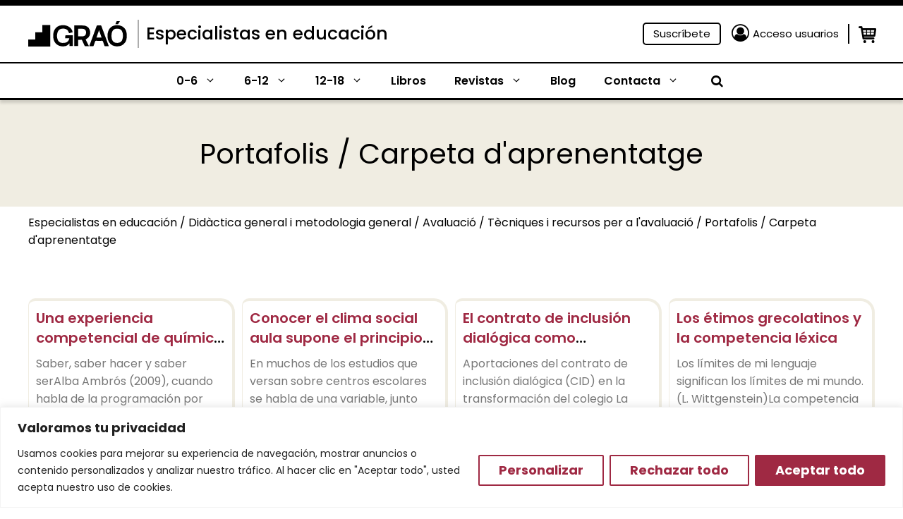

--- FILE ---
content_type: application/javascript; charset=utf-8
request_url: https://www.grao.com/wp-content/plugins/close-grao-web/includes/theme/js/animations-apears.js?ver=2.9.1.0
body_size: 377
content:
(function($)

{
	const scrollElements  = document.querySelectorAll(".js-scroll");
	const scrollElements2 = document.querySelectorAll(".js-scroll-2");
	const scrollElements3 = document.querySelectorAll(".js-scroll-3");

	const elementInView = (el, dividend = 1) => {
		const elementTop = el.getBoundingClientRect().top;

		return (
			elementTop <=
			(window.innerHeight || document.documentElement.clientHeight) / dividend
		);
	};

	const elementOutofView = (el) => {
		const elementTop = el.getBoundingClientRect().top;

		return (
			elementTop > (window.innerHeight || document.documentElement.clientHeight)
		);
	};

	const displayScrollElement = (element) => {
		element.classList.add("scrolled");
	};

	const handleScrollAnimation = () => {
		scrollElements.forEach((el) => {
			if (elementInView(el, 1.25)) {
				displayScrollElement(el);
			} else if (elementOutofView(el)) {
				hideScrollElement(el)
			}
		})
	}

	const handleScrollAnimation2 = () => {
		scrollElements2.forEach((el) => {
			if (elementInView(el, 1.45)) {
				displayScrollElement(el);
			} else if (elementOutofView(el)) {
				hideScrollElement(el)
			}
		})
	}

	const handleScrollAnimation3 = () => {
		scrollElements3.forEach((el) => {
			if (elementInView(el, 1.65)) {
				displayScrollElement(el);
			} else if (elementOutofView(el)) {
				hideScrollElement(el)
			}
		})
	}

	window.addEventListener("scroll", () => { 
		handleScrollAnimation();
		handleScrollAnimation2();
		handleScrollAnimation3();
	});

})( jQuery );

/*
document.querySelectorAll('a[href^="#"]').forEach(anchor => {
	anchor.addEventListener('click', function (e) {
		e.preventDefault();
		if ( this.hasAttribute('href') ) {
			document.querySelector(this.getAttribute('href')).scrollIntoView({
				behavior: 'smooth'
			});
		}
	});
});
*/